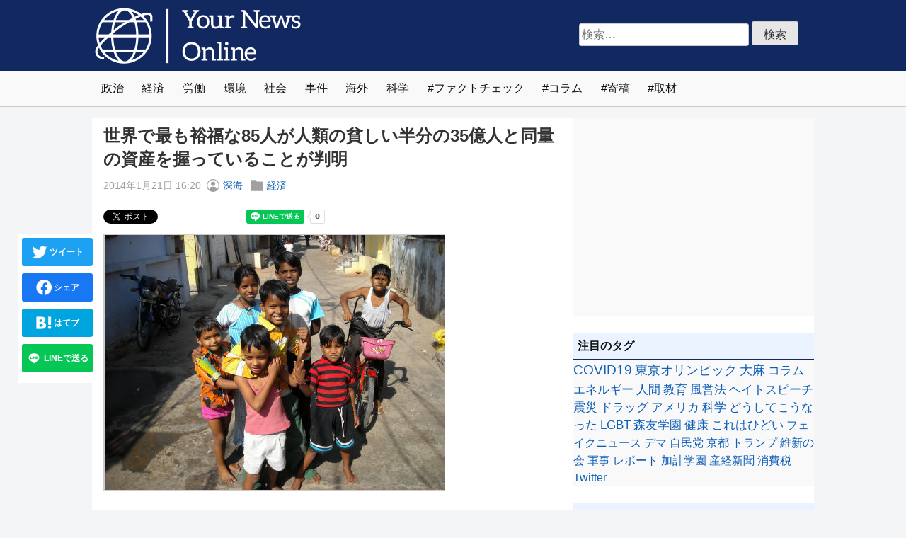

--- FILE ---
content_type: text/html; charset=UTF-8
request_url: https://yournewsonline.net/articles/20140121-oxfam-working-for-the-few/
body_size: 15760
content:
<!-- 未分類と広告以外_20210512 --><!doctype html>
<html dir="ltr" lang="ja" prefix="og: https://ogp.me/ns#">
<head>

	<meta charset="UTF-8">
	<meta name="viewport" content="width=device-width, initial-scale=1">
	<link rel="profile" href="https://gmpg.org/xfn/11">

	<title>世界で最も裕福な85人が人類の貧しい半分の35億人と同量の資産を握っていることが判明 | Your News Online</title>

		<!-- All in One SEO 4.9.2 - aioseo.com -->
	<meta name="description" content="最富裕８５人で３５億人分の資産 世界で格差拡大とＮＧＯが警鐘 - MSN産経ニュース 貧困の克服を目指す国際非" />
	<meta name="robots" content="max-image-preview:large" />
	<meta name="author" content="深海"/>
	<link rel="canonical" href="https://yournewsonline.net/articles/20140121-oxfam-working-for-the-few/" />
	<meta name="generator" content="All in One SEO (AIOSEO) 4.9.2" />
		<meta property="og:locale" content="ja_JP" />
		<meta property="og:site_name" content="Your News Online | 違和感をカタチに。政治、経済、労働、環境など、国内外の社会問題にとらわれない視点で自在に切り込むニュースサイトです。" />
		<meta property="og:type" content="article" />
		<meta property="og:title" content="世界で最も裕福な85人が人類の貧しい半分の35億人と同量の資産を握っていることが判明 | Your News Online" />
		<meta property="og:description" content="最富裕８５人で３５億人分の資産 世界で格差拡大とＮＧＯが警鐘 - MSN産経ニュース 貧困の克服を目指す国際非" />
		<meta property="og:url" content="https://yournewsonline.net/articles/20140121-oxfam-working-for-the-few/" />
		<meta property="fb:app_id" content="735367310472913" />
		<meta property="og:image" content="https://buzzap.net/images/2014/01/21/oxfam-working-for-the-few/top.jpg" />
		<meta property="og:image:secure_url" content="https://buzzap.net/images/2014/01/21/oxfam-working-for-the-few/top.jpg" />
		<meta property="article:published_time" content="2014-01-21T07:20:38+00:00" />
		<meta property="article:modified_time" content="2022-05-20T09:45:23+00:00" />
		<meta property="article:publisher" content="https://www.facebook.com/yournewsournews/" />
		<meta name="twitter:card" content="summary_large_image" />
		<meta name="twitter:site" content="@YourNews_Online" />
		<meta name="twitter:title" content="世界で最も裕福な85人が人類の貧しい半分の35億人と同量の資産を握っていることが判明 | Your News Online" />
		<meta name="twitter:description" content="最富裕８５人で３５億人分の資産 世界で格差拡大とＮＧＯが警鐘 - MSN産経ニュース 貧困の克服を目指す国際非" />
		<meta name="twitter:creator" content="@YourNews_Online" />
		<meta name="twitter:image" content="http://buzzap.net/images/2014/01/21/oxfam-working-for-the-few/top.jpg" />
		<script type="application/ld+json" class="aioseo-schema">
			{"@context":"https:\/\/schema.org","@graph":[{"@type":"BlogPosting","@id":"https:\/\/yournewsonline.net\/articles\/20140121-oxfam-working-for-the-few\/#blogposting","name":"\u4e16\u754c\u3067\u6700\u3082\u88d5\u798f\u306a85\u4eba\u304c\u4eba\u985e\u306e\u8ca7\u3057\u3044\u534a\u5206\u306e35\u5104\u4eba\u3068\u540c\u91cf\u306e\u8cc7\u7523\u3092\u63e1\u3063\u3066\u3044\u308b\u3053\u3068\u304c\u5224\u660e | Your News Online","headline":"\u4e16\u754c\u3067\u6700\u3082\u88d5\u798f\u306a85\u4eba\u304c\u4eba\u985e\u306e\u8ca7\u3057\u3044\u534a\u5206\u306e35\u5104\u4eba\u3068\u540c\u91cf\u306e\u8cc7\u7523\u3092\u63e1\u3063\u3066\u3044\u308b\u3053\u3068\u304c\u5224\u660e","author":{"@id":"https:\/\/yournewsonline.net\/articles\/author\/shin_kai\/#author"},"publisher":{"@id":"https:\/\/yournewsonline.net\/#organization"},"image":{"@type":"ImageObject","url":"http:\/\/buzzap.net\/images\/2014\/01\/21\/oxfam-working-for-the-few\/top.jpg","@id":"https:\/\/yournewsonline.net\/articles\/20140121-oxfam-working-for-the-few\/#articleImage"},"datePublished":"2014-01-21T16:20:38+09:00","dateModified":"2022-05-20T18:45:23+09:00","inLanguage":"ja","mainEntityOfPage":{"@id":"https:\/\/yournewsonline.net\/articles\/20140121-oxfam-working-for-the-few\/#webpage"},"isPartOf":{"@id":"https:\/\/yournewsonline.net\/articles\/20140121-oxfam-working-for-the-few\/#webpage"},"articleSection":"\u7d4c\u6e08"},{"@type":"BreadcrumbList","@id":"https:\/\/yournewsonline.net\/articles\/20140121-oxfam-working-for-the-few\/#breadcrumblist","itemListElement":[{"@type":"ListItem","@id":"https:\/\/yournewsonline.net#listItem","position":1,"name":"\u30db\u30fc\u30e0","item":"https:\/\/yournewsonline.net","nextItem":{"@type":"ListItem","@id":"https:\/\/yournewsonline.net\/articles\/category\/c02\/#listItem","name":"\u7d4c\u6e08"}},{"@type":"ListItem","@id":"https:\/\/yournewsonline.net\/articles\/category\/c02\/#listItem","position":2,"name":"\u7d4c\u6e08","item":"https:\/\/yournewsonline.net\/articles\/category\/c02\/","nextItem":{"@type":"ListItem","@id":"https:\/\/yournewsonline.net\/articles\/20140121-oxfam-working-for-the-few\/#listItem","name":"\u4e16\u754c\u3067\u6700\u3082\u88d5\u798f\u306a85\u4eba\u304c\u4eba\u985e\u306e\u8ca7\u3057\u3044\u534a\u5206\u306e35\u5104\u4eba\u3068\u540c\u91cf\u306e\u8cc7\u7523\u3092\u63e1\u3063\u3066\u3044\u308b\u3053\u3068\u304c\u5224\u660e"},"previousItem":{"@type":"ListItem","@id":"https:\/\/yournewsonline.net#listItem","name":"\u30db\u30fc\u30e0"}},{"@type":"ListItem","@id":"https:\/\/yournewsonline.net\/articles\/20140121-oxfam-working-for-the-few\/#listItem","position":3,"name":"\u4e16\u754c\u3067\u6700\u3082\u88d5\u798f\u306a85\u4eba\u304c\u4eba\u985e\u306e\u8ca7\u3057\u3044\u534a\u5206\u306e35\u5104\u4eba\u3068\u540c\u91cf\u306e\u8cc7\u7523\u3092\u63e1\u3063\u3066\u3044\u308b\u3053\u3068\u304c\u5224\u660e","previousItem":{"@type":"ListItem","@id":"https:\/\/yournewsonline.net\/articles\/category\/c02\/#listItem","name":"\u7d4c\u6e08"}}]},{"@type":"Organization","@id":"https:\/\/yournewsonline.net\/#organization","name":"Your News Online","description":"\u9055\u548c\u611f\u3092\u30ab\u30bf\u30c1\u306b\u3002\u653f\u6cbb\u3001\u7d4c\u6e08\u3001\u52b4\u50cd\u3001\u74b0\u5883\u306a\u3069\u3001\u56fd\u5185\u5916\u306e\u793e\u4f1a\u554f\u984c\u306b\u3068\u3089\u308f\u308c\u306a\u3044\u8996\u70b9\u3067\u81ea\u5728\u306b\u5207\u308a\u8fbc\u3080\u30cb\u30e5\u30fc\u30b9\u30b5\u30a4\u30c8\u3067\u3059\u3002","url":"https:\/\/yournewsonline.net\/","logo":{"@type":"ImageObject","url":"https:\/\/yournewsonline.net\/wp-content\/themes\/yno2104\/images\/yno_logo.png","@id":"https:\/\/yournewsonline.net\/articles\/20140121-oxfam-working-for-the-few\/#organizationLogo"},"image":{"@id":"https:\/\/yournewsonline.net\/articles\/20140121-oxfam-working-for-the-few\/#organizationLogo"},"sameAs":["https:\/\/twitter.com\/YourNews_Online"]},{"@type":"Person","@id":"https:\/\/yournewsonline.net\/articles\/author\/shin_kai\/#author","url":"https:\/\/yournewsonline.net\/articles\/author\/shin_kai\/","name":"\u6df1\u6d77"},{"@type":"WebPage","@id":"https:\/\/yournewsonline.net\/articles\/20140121-oxfam-working-for-the-few\/#webpage","url":"https:\/\/yournewsonline.net\/articles\/20140121-oxfam-working-for-the-few\/","name":"\u4e16\u754c\u3067\u6700\u3082\u88d5\u798f\u306a85\u4eba\u304c\u4eba\u985e\u306e\u8ca7\u3057\u3044\u534a\u5206\u306e35\u5104\u4eba\u3068\u540c\u91cf\u306e\u8cc7\u7523\u3092\u63e1\u3063\u3066\u3044\u308b\u3053\u3068\u304c\u5224\u660e | Your News Online","description":"\u6700\u5bcc\u88d5\uff18\uff15\u4eba\u3067\uff13\uff15\u5104\u4eba\u5206\u306e\u8cc7\u7523 \u4e16\u754c\u3067\u683c\u5dee\u62e1\u5927\u3068\uff2e\uff27\uff2f\u304c\u8b66\u9418 - MSN\u7523\u7d4c\u30cb\u30e5\u30fc\u30b9 \u8ca7\u56f0\u306e\u514b\u670d\u3092\u76ee\u6307\u3059\u56fd\u969b\u975e","inLanguage":"ja","isPartOf":{"@id":"https:\/\/yournewsonline.net\/#website"},"breadcrumb":{"@id":"https:\/\/yournewsonline.net\/articles\/20140121-oxfam-working-for-the-few\/#breadcrumblist"},"author":{"@id":"https:\/\/yournewsonline.net\/articles\/author\/shin_kai\/#author"},"creator":{"@id":"https:\/\/yournewsonline.net\/articles\/author\/shin_kai\/#author"},"datePublished":"2014-01-21T16:20:38+09:00","dateModified":"2022-05-20T18:45:23+09:00"},{"@type":"WebSite","@id":"https:\/\/yournewsonline.net\/#website","url":"https:\/\/yournewsonline.net\/","name":"Your News Online","description":"\u9055\u548c\u611f\u3092\u30ab\u30bf\u30c1\u306b\u3002\u653f\u6cbb\u3001\u7d4c\u6e08\u3001\u52b4\u50cd\u3001\u74b0\u5883\u306a\u3069\u3001\u56fd\u5185\u5916\u306e\u793e\u4f1a\u554f\u984c\u306b\u3068\u3089\u308f\u308c\u306a\u3044\u8996\u70b9\u3067\u81ea\u5728\u306b\u5207\u308a\u8fbc\u3080\u30cb\u30e5\u30fc\u30b9\u30b5\u30a4\u30c8\u3067\u3059\u3002","inLanguage":"ja","publisher":{"@id":"https:\/\/yournewsonline.net\/#organization"}}]}
		</script>
		<!-- All in One SEO -->

<link rel='dns-prefetch' href='//challenges.cloudflare.com' />
<script id="wpp-js" src="https://yournewsonline.net/wp-content/plugins/wordpress-popular-posts/assets/js/wpp.min.js?ver=7.3.6" data-sampling="1" data-sampling-rate="100" data-api-url="https://yournewsonline.net/wp-json/wordpress-popular-posts" data-post-id="1171" data-token="778258f07c" data-lang="0" data-debug="0"></script>
<link rel="alternate" title="oEmbed (JSON)" type="application/json+oembed" href="https://yournewsonline.net/wp-json/oembed/1.0/embed?url=https%3A%2F%2Fyournewsonline.net%2Farticles%2F20140121-oxfam-working-for-the-few%2F" />
<link rel="alternate" title="oEmbed (XML)" type="text/xml+oembed" href="https://yournewsonline.net/wp-json/oembed/1.0/embed?url=https%3A%2F%2Fyournewsonline.net%2Farticles%2F20140121-oxfam-working-for-the-few%2F&#038;format=xml" />
<style id='wp-img-auto-sizes-contain-inline-css'>
img:is([sizes=auto i],[sizes^="auto," i]){contain-intrinsic-size:3000px 1500px}
/*# sourceURL=wp-img-auto-sizes-contain-inline-css */
</style>
<link rel='stylesheet' id='yno2104-style-css' href='https://yournewsonline.net/wp-content/themes/yno2104/style.css?ver=1.0.0' media='all' />
<link rel="https://api.w.org/" href="https://yournewsonline.net/wp-json/" /><link rel="alternate" title="JSON" type="application/json" href="https://yournewsonline.net/wp-json/wp/v2/posts/1171" /><link rel='shortlink' href='https://yournewsonline.net/?p=1171' />
            <style id="wpp-loading-animation-styles">@-webkit-keyframes bgslide{from{background-position-x:0}to{background-position-x:-200%}}@keyframes bgslide{from{background-position-x:0}to{background-position-x:-200%}}.wpp-widget-block-placeholder,.wpp-shortcode-placeholder{margin:0 auto;width:60px;height:3px;background:#dd3737;background:linear-gradient(90deg,#dd3737 0%,#571313 10%,#dd3737 100%);background-size:200% auto;border-radius:3px;-webkit-animation:bgslide 1s infinite linear;animation:bgslide 1s infinite linear}</style>
            <style>.recentcomments a{display:inline !important;padding:0 !important;margin:0 !important;}</style><link rel="icon" href="https://yournewsonline.net/wp-content/uploads/2022/04/cropped-yno_icon_512-32x32.png" sizes="32x32" />
<link rel="icon" href="https://yournewsonline.net/wp-content/uploads/2022/04/cropped-yno_icon_512-192x192.png" sizes="192x192" />
<link rel="apple-touch-icon" href="https://yournewsonline.net/wp-content/uploads/2022/04/cropped-yno_icon_512-180x180.png" />
<meta name="msapplication-TileImage" content="https://yournewsonline.net/wp-content/uploads/2022/04/cropped-yno_icon_512-270x270.png" />

<!-- 20210702（固定ページ以外） -->
<style>
.thumb img, .ctiframe .imgborder { border: .1rem solid #ccc; }
.grecaptcha-badge { visibility: hidden; }
</style>

<!-- 20230620←20220401←20210612 Google tag (gtag.js) -->
<script async src="https://www.googletagmanager.com/gtag/js?id=G-W6N0Z3MR2H"></script>
<script> window.dataLayer = window.dataLayer || []; function gtag(){dataLayer.push(arguments);} gtag('js', new Date()); gtag('config', 'G-W6N0Z3MR2H'); </script>
<!-- 20220401←20210612 Global site tag (gtag.js) - Google Analytics -->
<script async src="https://www.googletagmanager.com/gtag/js?id=UA-223841085-1"></script>
<script> window.dataLayer = window.dataLayer || []; function gtag(){dataLayer.push(arguments);} gtag('js', new Date()); gtag('config', 'UA-223841085-1'); </script>

<!-- ↓20220325 -->
<!-- 20211109（記事ページ） -->

<!-- 未分類と広告以外_20211109 -->
<!-- 20211109_/articles/20140121-oxfam-working-for-the-few/ --><!-- 20211109_fbclid_N --><!-- 20220325 -->
<script async src="https://pagead2.googlesyndication.com/pagead/js/adsbygoogle.js?client=ca-pub-8294554438579649"
     crossorigin="anonymous"></script>
<!-- 未分類と広告以外_20211109 -->
<!-- ↑20220325 -->



</head>
<body class="wp-singular post-template-default single single-post postid-1171 single-format-standard wp-theme-yno2104">

<!-- ↓20211128←20211109 -->
<!-- 20211109（記事ページ） -->

<!-- 未分類と広告以外_20211109 -->
<!-- 20211109_/articles/20140121-oxfam-working-for-the-few/ --><!-- 20211109_fbclid_N --><!-- 20250903←20220324←20211128 -->
<!-- 未分類と広告以外_20211109 -->
<!-- ↑20211128←20211109 -->

<div id="page" class="site">
	<header id="masthead" class="site-header">
		<div class="site-branding">
							<p class="site-title"><a href="https://yournewsonline.net/" rel="home"><img src="https://yournewsonline.net/wp-content/themes/yno2104/images/yno_logo.png" width="300" height="100" alt="Your News Online"></a></p>
					<div class="hsform"><form role="search" method="get" class="search-form" action="https://yournewsonline.net/">
				<label>
					<span class="screen-reader-text">検索:</span>
					<input type="search" class="search-field" placeholder="検索&hellip;" value="" name="s" />
				</label>
				<input type="submit" class="search-submit" value="検索" />
			</form></div>
		</div><!-- .site-branding -->

		<nav id="site-navigation" class="main-navigation">
			<ul class="menu">
				<li class="item"><a href="https://yournewsonline.net/articles/category/c01/">政治</a></li>
				<li class="item"><a href="https://yournewsonline.net/articles/category/c02/">経済</a></li>
				<li class="item"><a href="https://yournewsonline.net/articles/category/c03/">労働</a></li>
				<li class="item"><a href="https://yournewsonline.net/articles/category/c04/">環境</a></li>
				<li class="item"><a href="https://yournewsonline.net/articles/category/c05/">社会</a></li>
				<li class="item"><a href="https://yournewsonline.net/articles/category/c06/">事件</a></li>
				<li class="item"><a href="https://yournewsonline.net/articles/category/c07/">海外</a></li>
				<li class="item"><a href="https://yournewsonline.net/articles/category/c08/">科学</a></li>			
				<li class="item tags-links"><a href="https://yournewsonline.net/articles/tag/%e3%83%95%e3%82%a1%e3%82%af%e3%83%88%e3%83%81%e3%82%a7%e3%83%83%e3%82%af/">ファクトチェック</a></li>
				<li class="item tags-links"><a href="https://yournewsonline.net/articles/tag/column/">コラム</a></li>
				<li class="item tags-links"><a href="https://yournewsonline.net/articles/tag/%e5%af%84%e7%a8%bf/">寄稿</a></li>
				<li class="item tags-links"><a href="https://yournewsonline.net/articles/tag/%e5%8f%96%e6%9d%90/">取材</a></li>
			</ul>
		</nav><!-- #site-navigation -->
	</header><!-- #masthead -->

	<div id="container">

	<main id="primary" class="site-main"><!-- single.php -->

		
<article id="post-1171" class="post-1171 post type-post status-publish format-standard hentry category-c02">
	<header class="entry-header">
		<h1 class="entry-title">世界で最も裕福な85人が人類の貧しい半分の35億人と同量の資産を握っていることが判明</h1>			<div class="entry-meta">
				<span class="posted-on"><!-- 20210506 --><time class="entry-date published" datetime="2014-01-21T16:20:38+09:00">2014年1月21日 16:20</time><time class="updated" datetime="2022-05-20T18:45:23+09:00">2022年5月20日 18:45</time><!-- 20210506 --></span><span class="byline"><svg class="svgicon" viewBox="0 0 15 15" fill="none" xmlns="http://www.w3.org/2000/svg" width="18" height="18"><path d="M5 5.5a2.5 2.5 0 115 0 2.5 2.5 0 01-5 0z" fill="currentColor"></path><path fill-rule="evenodd" clip-rule="evenodd" d="M7.5 0a7.5 7.5 0 100 15 7.5 7.5 0 000-15zM1 7.5a6.5 6.5 0 1110.988 4.702A3.5 3.5 0 008.5 9h-2a3.5 3.5 0 00-3.488 3.202A6.482 6.482 0 011 7.5z" fill="currentColor"></path></svg>  <span class="author vcard"><a class="url fn n" href="https://yournewsonline.net/articles/author/shin_kai/">深海</a></span> </span><span class="cat-links"><svg class="svgicon" viewBox="0 0 15 15" fill="none" xmlns="http://www.w3.org/2000/svg" width="18" height="18"><path d="M1.5 1A1.5 1.5 0 000 2.5v10A1.5 1.5 0 001.5 14h12a1.5 1.5 0 001.5-1.5v-8A1.5 1.5 0 0013.5 3H7.707l-2-2H1.5z" fill="currentColor"></path></svg> <a href="https://yournewsonline.net/articles/category/c02/" rel="category tag">経済</a></span>			</div><!-- .entry-meta -->
			</header><!-- .entry-header -->

	
	
	<!-- 未分類と広告以外_20210516 --><!-- 20210112_article_title 世界で最も裕福な85人が人類の貧しい半分の35億人と同量の資産を握っていることが判明 | Your News Online -->
	<div class="entry-content">

		<div class="snsbtn">
			<div class="twitter"><a href="https://twitter.com/share?ref_src=twsrc%5Etfw" class="twitter-share-button" data-url="https://yournewsonline.net/articles/20140121-oxfam-working-for-the-few/" data-show-count="false" data-lang="ja">Tweet</a></div>
			<div class="fb-like" data-href="https://yournewsonline.net/articles/20140121-oxfam-working-for-the-few/" data-width="" data-layout="button_count" data-action="like" data-size="small" data-share="true"></div>
			<div class="bhatena"><a href="https://b.hatena.ne.jp/entry/s/yournewsonline.net/articles/20140121-oxfam-working-for-the-few/" class="hatena-bookmark-button" data-hatena-bookmark-layout="basic-label-counter" data-hatena-bookmark-lang="ja" title="このエントリーをはてなブックマークに追加"><img src="https://b.st-hatena.com/images/v4/public/entry-button/button-only@2x.png" alt="このエントリーをはてなブックマークに追加" width="20" height="20" style="border: none;" /></a></div>
			<div class="line-it-button" data-lang="ja" data-type="share-a" data-ver="3" data-url="https://yournewsonline.net/articles/20140121-oxfam-working-for-the-few/" data-color="default" data-size="small" data-count="true" style="display: none;"></div>
		</div><!-- .snsbtn -->

		<!-- ↓20210508 -->
		<div class="contentsflex">
		<div class="grid">
			<div class="grid-cell flexible">
				<div class="ctiframe">
										<!-- 20210516_/articles/20140121-oxfam-working-for-the-few/ --><!-- 20210516_fbclid_N --><!-- 未分類と広告以外_20210516 --><p><!-- 20211201Z --><img class="imgborder" src="https://img.yournewsonline.net/images/2014/01/21/oxfam-working-for-the-few/top.jpg" border=""><br />
<br />
グローバル資本主義の拡大とともに広がる格差問題と、それに伴う貧困問題。恐ろしいほどの貧富の格差の広がりが明るみに出されました。<br />
<!-- 20220813AB(AdSense) --></p><!-- 20210519_004 --><div class="inarticle"><script async src="https://pagead2.googlesyndication.com/pagead/js/adsbygoogle.js?client=ca-pub-8294554438579649" crossorigin="anonymous"></script><ins class="adsbygoogle" style="display:block; text-align:center;" data-ad-layout="in-article" data-ad-format="fluid" data-ad-client="ca-pub-8294554438579649" data-ad-slot="8201233426"></ins><script>(adsbygoogle = window.adsbygoogle || []).push({});</script></div><p><br />
<a href="http://sankei.jp.msn.com/economy/news/140121/fnc14012109550006-n1.htm" target="_blank" rel="noopener">最富裕８５人で３５億人分の資産　世界で格差拡大とＮＧＯが警鐘 - MSN産経ニュース</a><br />
<br />
貧困の克服を目指す国際非政府組織（NGO）<a href="http://oxfam.jp/" target="_blank" rel="noopener">オックスファム</a>は1月22日に開幕する<a href="http://ja.wikipedia.org/wiki/%E4%B8%96%E7%95%8C%E7%B5%8C%E6%B8%88%E3%83%95%E3%82%A9%E3%83%BC%E3%83%A9%E3%83%A0" target="_blank" rel="noopener">ダボス会議</a>に先立ち、経済格差に関する調査報告書<a href="http://oxfam.jp/media/bp-working-for-few-political-capture-economic-inequality-200114-embargo-en.pdf" target="_blank" rel="noopener">「Working for the Few; Political capture and economic inequality （少数の利益のために―政治権力と経済格差）」（英語）</a>を公開しました。<br />
<br />
<a href="http://oxfam.jp/2014/01/post_574.html" target="_blank" rel="noopener">オックスファム・ジャパン 【ダボス会議】経済格差についての最新報告書を発行</a><br />
<br />
この報告によると世界で最も富裕な85人が人類の貧しい半分の35億人が保有するのと同じだけの資産を保有しているとのこと。<br />
<br />
それだけではなく、オキュパイウォールストリートなどでも叫ばれた富裕層の1％が世界の全ての富の半分を保有しており、その総量は110兆ドル（約1京1500兆円）にも上り、貧しい35億人の資産の総量の65倍に当たります。<br />
<img class="imgborder" loading="lazy" src="https://img.yournewsonline.net/images/2014/01/21/oxfam-working-for-the-few/1.jpg" border=""><br />
<br />
そしてこの30年で、7割の人が住む国で経済格差は増大しており、オックスファムがデータを得た26カ国中24カ国で富裕層の1％の資産のシェアは拡大しています。<br />
<br />
アメリカ合衆国では富裕層の1％2009年のリーマン・ショック以降の経済成長の95％の利益を手に入れており、下層の90％がより貧しくなっています。<br />
<br />
オックスファムはこれらの極端な格差問題が<strong>「各国内の社会の安定を揺るがし、地球規模の安全保障を脅かす」</strong>問題だとして早急な解決を呼びかけています。<br />
<br />
<br />
格差社会が貧困に繋がり、文化的な生活や生存を脅かす事態は日本でも発生しています。こうした報告に日本を含む諸国はどのような対策を取るのか注目されます。<br />
<br />
</p><!-- 20210519_004 --><div class="amazlet-box" style="margin-bottom:0px;"><div class="amazlet-image" style="float:left;margin:0px 12px 1px 0px;"><a href="http://www.amazon.co.jp/exec/obidos/ASIN/4004311241/yournewsonlin-22/ref=nosim/" name="amazletlink" target="_blank" rel="noopener"><img src="http://ecx.images-amazon.com/images/I/41CzMRw16zL._SL160_.jpg" alt="反貧困―「すべり台社会」からの脱出 (岩波新書)" style="border: none;" /></a></div><div class="amazlet-info" style="line-height:120%; margin-bottom: 10px"><div class="amazlet-name" style="margin-bottom:10px;line-height:120%"><a href="http://www.amazon.co.jp/exec/obidos/ASIN/4004311241/yournewsonlin-22/ref=nosim/" name="amazletlink" target="_blank" rel="noopener">反貧困―「すべり台社会」からの脱出 (岩波新書)</a><div class="amazlet-powered-date" style="font-size:80%;margin-top:5px;line-height:120%">posted with <a href="http://www.amazlet.com/" title="amazlet" target="_blank" rel="noopener">amazlet</a> at 14.01.21</div></div><div class="amazlet-detail">湯浅 誠 <br />岩波書店 <br />売り上げランキング: 6,852<br /></div><div class="amazlet-sub-info" style="float: left;"><div class="amazlet-link" style="margin-top: 5px"><a href="http://www.amazon.co.jp/exec/obidos/ASIN/4004311241/yournewsonlin-22/ref=nosim/" name="amazletlink" target="_blank" rel="noopener">Amazon.co.jpで詳細を見る</a></div></div></div><div class="amazlet-footer" style="clear: left"></div></div><p>
<br />
</p><!-- 20210519_004 --><div class="amazlet-box" style="margin-bottom:0px;"><div class="amazlet-image" style="float:left;margin:0px 12px 1px 0px;"><a href="http://www.amazon.co.jp/exec/obidos/ASIN/4101325324/yournewsonlin-22/ref=nosim/" name="amazletlink" target="_blank" rel="noopener"><img src="http://ecx.images-amazon.com/images/I/51sakwAkDtL._SL160_.jpg" alt="絶対貧困―世界リアル貧困学講義 (新潮文庫)" style="border: none;" /></a></div><div class="amazlet-info" style="line-height:120%; margin-bottom: 10px"><div class="amazlet-name" style="margin-bottom:10px;line-height:120%"><a href="http://www.amazon.co.jp/exec/obidos/ASIN/4101325324/yournewsonlin-22/ref=nosim/" name="amazletlink" target="_blank" rel="noopener">絶対貧困―世界リアル貧困学講義 (新潮文庫)</a><div class="amazlet-powered-date" style="font-size:80%;margin-top:5px;line-height:120%">posted with <a href="http://www.amazlet.com/" title="amazlet" target="_blank" rel="noopener">amazlet</a> at 14.01.21</div></div><div class="amazlet-detail">石井 光太 <br />新潮社 (2011-06-26)<br />売り上げランキング: 6,767<br /></div><div class="amazlet-sub-info" style="float: left;"><div class="amazlet-link" style="margin-top: 5px"><a href="http://www.amazon.co.jp/exec/obidos/ASIN/4101325324/yournewsonlin-22/ref=nosim/" name="amazletlink" target="_blank" rel="noopener">Amazon.co.jpで詳細を見る</a></div></div></div><div class="amazlet-footer" style="clear: left"></div></div><p>
<br />
<br />
<b>・関連記事</b><br />
<b><a href="https://yournewsonline.net/articles/20130921-fire-special-ward/" target="_blank" rel="noopener">残業代ゼロ・労働時間規制無し、解雇しやすい「夢のような特区」を政府が検討へ | Your News Online</a></b><br />
<br />
<b><a href="https://yournewsonline.net/articles/20140107-jose-mujica/" target="_blank" rel="noopener">「世界一貧しい」だけじゃない、ウルグアイのムヒカ大統領の素顔 | Your News Online</a></b><br />
<br />
<b><a href="https://yournewsonline.net/articles/20131217-shanty-town/" target="_blank" rel="noopener">これがホントの貧困ビジネス！？安全、快適に貧困層体験ができるスラム街がテーマの高級リゾート「Shanty Town」 | Your News Online</a></b><br />
<br />
<b><a href="https://yournewsonline.net/articles/20131024-modern-slavery/" target="_blank" rel="noopener">現在も人類の3000万人が奴隷状態であることが明らかに、インド、中国、パキスタンが最悪 | Your News Online</a></b><br />
<br />
<b><a href="https://yournewsonline.net/articles/20130926-worlds-honest-city/" target="_blank" rel="noopener">世界でいちばん正直な都市がどこか明らかに | Your News Online</a></b><br />
</p><!-- 20210519←20210518_ptagN -->				</div>
				<div class="ctiframe">
					<div class="crectangle">
					<!-- 20210516_/articles/20140121-oxfam-working-for-the-few/ --><!-- 20210516_fbclid_N --><!-- 20210709 <div><img src="https://yournewsonline.net/wp-content/themes/yno2104/images/ad/adsense_300250.png" width="300" height="250" alt=""></div> -->
<!-- 未分類と広告以外_20210516 --><!-- 20210709 <div><img src="https://yournewsonline.net/wp-content/themes/yno2104/images/ad/microad_300250.png" width="300" height="250" alt=""></div> -->
					</div>
				</div>
			</div>
			<div class="grid-cell fixed">
				<div class="sbmk_left">
				<span><a class="leftsharebtn tw-bgc" href="https://twitter.com/intent/tweet?original_referer=https%3A%2F%2Fyournewsonline.net%2Farticles%2F20140121-oxfam-working-for-the-few%2F&ref_src=twsrc%5Etfw&text=%E4%B8%96%E7%95%8C%E3%81%A7%E6%9C%80%E3%82%82%E8%A3%95%E7%A6%8F%E3%81%AA85%E4%BA%BA%E3%81%8C%E4%BA%BA%E9%A1%9E%E3%81%AE%E8%B2%A7%E3%81%97%E3%81%84%E5%8D%8A%E5%88%86%E3%81%AE35%E5%84%84%E4%BA%BA%E3%81%A8%E5%90%8C%E9%87%8F%E3%81%AE%E8%B3%87%E7%94%A3%E3%82%92%E6%8F%A1%E3%81%A3%E3%81%A6%E3%81%84%E3%82%8B%E3%81%93%E3%81%A8%E3%81%8C%E5%88%A4%E6%98%8E+%7C+Your+News+Online https://yournewsonline.net/articles/20140121-oxfam-working-for-the-few/&tw_p=tweetbutton" onClick="window.open(encodeURI(decodeURI(this.href)), 'tweetwindow', 'width=550, height=450, personalbar=0, toolbar=0, scrollbars=1, resizable=!' ); return false;"><i class="iconsvg tw22"></i>&nbsp;ツイート</a></span>
				<span><a class="leftsharebtn fb-bgc" href="https://www.facebook.com/sharer.php?src=bm&u=https%3A%2F%2Fyournewsonline.net%2Farticles%2F20140121-oxfam-working-for-the-few%2F&amp;t=%E4%B8%96%E7%95%8C%E3%81%A7%E6%9C%80%E3%82%82%E8%A3%95%E7%A6%8F%E3%81%AA85%E4%BA%BA%E3%81%8C%E4%BA%BA%E9%A1%9E%E3%81%AE%E8%B2%A7%E3%81%97%E3%81%84%E5%8D%8A%E5%88%86%E3%81%AE35%E5%84%84%E4%BA%BA%E3%81%A8%E5%90%8C%E9%87%8F%E3%81%AE%E8%B3%87%E7%94%A3%E3%82%92%E6%8F%A1%E3%81%A3%E3%81%A6%E3%81%84%E3%82%8B%E3%81%93%E3%81%A8%E3%81%8C%E5%88%A4%E6%98%8E+%7C+Your+News+Online" onclick="window.open(this.href, 'FBwindow', 'width=650, height=450, menubar=no, toolbar=no, scrollbars=yes'); return false;"><i class="iconsvg fb22"></i>&nbsp;シェア</a></span>
				<span><a class="leftsharebtn hb-bgc" href="https://b.hatena.ne.jp/add?mode=confirm&url=https%3A%2F%2Fyournewsonline.net%2Farticles%2F20140121-oxfam-working-for-the-few%2F&amp;title=%E4%B8%96%E7%95%8C%E3%81%A7%E6%9C%80%E3%82%82%E8%A3%95%E7%A6%8F%E3%81%AA85%E4%BA%BA%E3%81%8C%E4%BA%BA%E9%A1%9E%E3%81%AE%E8%B2%A7%E3%81%97%E3%81%84%E5%8D%8A%E5%88%86%E3%81%AE35%E5%84%84%E4%BA%BA%E3%81%A8%E5%90%8C%E9%87%8F%E3%81%AE%E8%B3%87%E7%94%A3%E3%82%92%E6%8F%A1%E3%81%A3%E3%81%A6%E3%81%84%E3%82%8B%E3%81%93%E3%81%A8%E3%81%8C%E5%88%A4%E6%98%8E+%7C+Your+News+Online" onclick="window.open(this.href, 'hbwindow', 'width=550, height=350, menubar=no, toolbar=no, scrollbars=yes'); return false;"><i class="iconsvg hb22"></i>&nbsp;はてブ</a></span>
				<span><a class="leftsharebtn li-bgc" href="https://social-plugins.line.me/lineit/share?url=https%3A%2F%2Fyournewsonline.net%2Farticles%2F20140121-oxfam-working-for-the-few%2F" onclick="window.open(this.href, 'liwindow', 'width=550, height=350, menubar=no, toolbar=no, scrollbars=yes'); return false;"><i class="iconsvg li22"></i>&nbsp;LINEで送る</a><script type="text/javascript">LineIt.loadButton();</script></span>
				</div>
			</div>
		</div>
		</div>
		<!-- ↑20210508 -->

				</div><!-- .entry-content -->

	<footer class="entry-footer">
		<div class="snsbtn">
			<div class="twitter"><a href="https://twitter.com/share?ref_src=twsrc%5Etfw" class="twitter-share-button" data-url="https://yournewsonline.net/articles/20140121-oxfam-working-for-the-few/" data-show-count="false" data-lang="ja">Tweet</a></div>
			<div class="fb-like" data-href="https://yournewsonline.net/articles/20140121-oxfam-working-for-the-few/" data-width="" data-layout="button_count" data-action="like" data-size="small" data-share="true"></div>
			<div class="bhatena"><a href="https://b.hatena.ne.jp/entry/s/yournewsonline.net/articles/20140121-oxfam-working-for-the-few/" class="hatena-bookmark-button" data-hatena-bookmark-layout="basic-label-counter" data-hatena-bookmark-lang="ja" title="このエントリーをはてなブックマークに追加"><img src="https://b.st-hatena.com/images/v4/public/entry-button/button-only@2x.png" alt="このエントリーをはてなブックマークに追加" width="20" height="20" style="border: none;" /></a></div>
			<div class="line-it-button" data-lang="ja" data-type="share-a" data-ver="3" data-url="https://yournewsonline.net/articles/20140121-oxfam-working-for-the-few/" data-color="default" data-size="small" data-count="true" style="display: none;"></div>
		</div><!-- .snsbtn -->
		<span class="cat-links"><svg class="svgicon" viewBox="0 0 15 15" fill="none" xmlns="http://www.w3.org/2000/svg" width="18" height="18"><path d="M1.5 1A1.5 1.5 0 000 2.5v10A1.5 1.5 0 001.5 14h12a1.5 1.5 0 001.5-1.5v-8A1.5 1.5 0 0013.5 3H7.707l-2-2H1.5z" fill="currentColor"></path></svg> <a href="https://yournewsonline.net/articles/category/c02/" rel="category tag">経済</a></span><br><br>
		<!-- https://img.yournewsonline.net/images/2014/01/21/oxfam-working-for-the-few/top.jpg --><!-- 20210509 -->
	</footer><!-- .entry-footer -->

	<!-- 20210506b -->
	
</article><!-- #post-1171 -->

	<nav class="navigation post-navigation" aria-label="投稿">
		<h2 class="screen-reader-text">投稿ナビゲーション</h2>
		<div class="nav-links"><div class="nav-previous"><a href="https://yournewsonline.net/articles/20140120-obama-says-marijuana-not-dangerous/" rel="prev"><span class="nav-subtitle">&#12296;&nbsp;Prev</span><span class="nav-title">オバマ大統領が「大麻が酒よりも危険だとは考えない」とインタビューで回答</span></a></div><div class="nav-next"><a href="https://yournewsonline.net/articles/20140121-stainless/" rel="next"><span class="nav-subtitle">Next&nbsp;&#12297;</span><span class="nav-title">凍りついた群像、新宿駅で電車を待つ人々を高速度撮影した「Stainless」が激しく不安を掻き立てる</span></a></div></div>
	</nav>
	</main><!-- #main -->


<aside id="secondary" class="widget-area">

<!-- ↓20210504 -->
<!-- 20210624（記事ページ：注目のタグ、記事ランキング、最新記事一覧、月別アーカイブを表示 -->

<!-- 未分類と広告以外_20210516 -->
<section class="widget">
<!-- 20210516_/articles/20140121-oxfam-working-for-the-few/ --><!-- 20210516_fbclid_N -->
<!-- 20220301←20220221 2022/2/26-2/28【タイムセール祭り】 -->
<!-- 
<div style="width:300px; margin:0 auto 0; padding:0 0 10px;">
</div>
 -->

<!-- 20220324←20211128 -->
<script async src="https://pagead2.googlesyndication.com/pagead/js/adsbygoogle.js?client=ca-pub-8294554438579649"
     crossorigin="anonymous"></script>
<!-- sidebar_rectangle -->
<ins class="adsbygoogle"
     style="display:block"
     data-ad-client="ca-pub-8294554438579649"
     data-ad-slot="8153668055"
     data-ad-format="auto"
     data-full-width-responsive="true"></ins>
<script>
     (adsbygoogle = window.adsbygoogle || []).push({});
</script>
<!-- 未分類と広告以外_20210516 --><!-- 20210709 <div><img src="https://yournewsonline.net/wp-content/themes/yno2104/images/ad/microad_300250.png" width="300" height="250" alt=""></div> -->
</section>

<section class="widget">
<h2 class="widget-title">注目のタグ</h2>
<a href="https://yournewsonline.net/articles/tag/covid19/" class="tag-cloud-link tag-link-4 tag-link-position-1" style="font-size: 14pt;" aria-label="COVID19 (248個の項目)">COVID19</a>
<a href="https://yournewsonline.net/articles/tag/%e6%9d%b1%e4%ba%ac%e3%82%aa%e3%83%aa%e3%83%b3%e3%83%94%e3%83%83%e3%82%af/" class="tag-cloud-link tag-link-18 tag-link-position-2" style="font-size: 13.347368421053pt;" aria-label="東京オリンピック (121個の項目)">東京オリンピック</a>
<a href="https://yournewsonline.net/articles/tag/%e5%a4%a7%e9%ba%bb/" class="tag-cloud-link tag-link-73 tag-link-position-3" style="font-size: 13.305263157895pt;" aria-label="大麻 (116個の項目)">大麻</a>
<a href="https://yournewsonline.net/articles/tag/column/" class="tag-cloud-link tag-link-8 tag-link-position-4" style="font-size: 13.073684210526pt;" aria-label="コラム (91個の項目)">コラム</a>
<a href="https://yournewsonline.net/articles/tag/%e3%82%a8%e3%83%8d%e3%83%ab%e3%82%ae%e3%83%bc/" class="tag-cloud-link tag-link-164 tag-link-position-5" style="font-size: 13.031578947368pt;" aria-label="エネルギー (87個の項目)">エネルギー</a>
<a href="https://yournewsonline.net/articles/tag/%e4%ba%ba%e9%96%93/" class="tag-cloud-link tag-link-75 tag-link-position-6" style="font-size: 13.010526315789pt;" aria-label="人間 (85個の項目)">人間</a>
<a href="https://yournewsonline.net/articles/tag/%e6%95%99%e8%82%b2/" class="tag-cloud-link tag-link-101 tag-link-position-7" style="font-size: 12.968421052632pt;" aria-label="教育 (81個の項目)">教育</a>
<a href="https://yournewsonline.net/articles/tag/%e9%a2%a8%e5%96%b6%e6%b3%95/" class="tag-cloud-link tag-link-55 tag-link-position-8" style="font-size: 12.926315789474pt;" aria-label="風営法 (77個の項目)">風営法</a>
<a href="https://yournewsonline.net/articles/tag/%e3%83%98%e3%82%a4%e3%83%88%e3%82%b9%e3%83%94%e3%83%bc%e3%83%81/" class="tag-cloud-link tag-link-113 tag-link-position-9" style="font-size: 12.863157894737pt;" aria-label="ヘイトスピーチ (71個の項目)">ヘイトスピーチ</a>
<a href="https://yournewsonline.net/articles/tag/%e9%9c%87%e7%81%bd/" class="tag-cloud-link tag-link-147 tag-link-position-10" style="font-size: 12.863157894737pt;" aria-label="震災 (71個の項目)">震災</a>
<a href="https://yournewsonline.net/articles/tag/%e3%83%89%e3%83%a9%e3%83%83%e3%82%b0/" class="tag-cloud-link tag-link-51 tag-link-position-11" style="font-size: 12.694736842105pt;" aria-label="ドラッグ (59個の項目)">ドラッグ</a>
<a href="https://yournewsonline.net/articles/tag/%e3%82%a2%e3%83%a1%e3%83%aa%e3%82%ab/" class="tag-cloud-link tag-link-47 tag-link-position-12" style="font-size: 12.652631578947pt;" aria-label="アメリカ (57個の項目)">アメリカ</a>
<a href="https://yournewsonline.net/articles/tag/%e7%a7%91%e5%ad%a6/" class="tag-cloud-link tag-link-125 tag-link-position-13" style="font-size: 12.547368421053pt;" aria-label="科学 (50個の項目)">科学</a>
<a href="https://yournewsonline.net/articles/tag/%e3%81%a9%e3%81%86%e3%81%97%e3%81%a6%e3%81%93%e3%81%86%e3%81%aa%e3%81%a3%e3%81%9f/" class="tag-cloud-link tag-link-29 tag-link-position-14" style="font-size: 12.526315789474pt;" aria-label="どうしてこうなった (49個の項目)">どうしてこうなった</a>
<a href="https://yournewsonline.net/articles/tag/lgbt/" class="tag-cloud-link tag-link-5 tag-link-position-15" style="font-size: 12.505263157895pt;" aria-label="LGBT (48個の項目)">LGBT</a>
<a href="https://yournewsonline.net/articles/tag/%e6%a3%ae%e5%8f%8b%e5%ad%a6%e5%9c%92/" class="tag-cloud-link tag-link-330 tag-link-position-16" style="font-size: 12.505263157895pt;" aria-label="森友学園 (48個の項目)">森友学園</a>
<a href="https://yournewsonline.net/articles/tag/%e5%81%a5%e5%ba%b7/" class="tag-cloud-link tag-link-44 tag-link-position-17" style="font-size: 12.442105263158pt;" aria-label="健康 (45個の項目)">健康</a>
<a href="https://yournewsonline.net/articles/tag/%e3%81%93%e3%82%8c%e3%81%af%e3%81%b2%e3%81%a9%e3%81%84/" class="tag-cloud-link tag-link-21 tag-link-position-18" style="font-size: 12.442105263158pt;" aria-label="これはひどい (45個の項目)">これはひどい</a>
<a href="https://yournewsonline.net/articles/tag/%e3%83%95%e3%82%a7%e3%82%a4%e3%82%af%e3%83%8b%e3%83%a5%e3%83%bc%e3%82%b9/" class="tag-cloud-link tag-link-196 tag-link-position-19" style="font-size: 12.357894736842pt;" aria-label="フェイクニュース (41個の項目)">フェイクニュース</a>
<a href="https://yournewsonline.net/articles/tag/%e3%83%87%e3%83%9e/" class="tag-cloud-link tag-link-103 tag-link-position-20" style="font-size: 12.336842105263pt;" aria-label="デマ (40個の項目)">デマ</a>
<a href="https://yournewsonline.net/articles/tag/%e8%87%aa%e6%b0%91%e5%85%9a/" class="tag-cloud-link tag-link-42 tag-link-position-21" style="font-size: 12.315789473684pt;" aria-label="自民党 (39個の項目)">自民党</a>
<a href="https://yournewsonline.net/articles/tag/%e4%ba%ac%e9%83%bd/" class="tag-cloud-link tag-link-56 tag-link-position-22" style="font-size: 12.315789473684pt;" aria-label="京都 (39個の項目)">京都</a>
<a href="https://yournewsonline.net/articles/tag/%e3%83%88%e3%83%a9%e3%83%b3%e3%83%97/" class="tag-cloud-link tag-link-329 tag-link-position-23" style="font-size: 12.315789473684pt;" aria-label="トランプ (39個の項目)">トランプ</a>
<a href="https://yournewsonline.net/articles/tag/%e7%b6%ad%e6%96%b0%e3%81%ae%e4%bc%9a/" class="tag-cloud-link tag-link-33 tag-link-position-24" style="font-size: 12.294736842105pt;" aria-label="維新の会 (38個の項目)">維新の会</a>
<a href="https://yournewsonline.net/articles/tag/%e8%bb%8d%e4%ba%8b/" class="tag-cloud-link tag-link-225 tag-link-position-25" style="font-size: 12.189473684211pt;" aria-label="軍事 (34個の項目)">軍事</a>
<a href="https://yournewsonline.net/articles/tag/%e3%83%ac%e3%83%9d%e3%83%bc%e3%83%88/" class="tag-cloud-link tag-link-98 tag-link-position-26" style="font-size: 12.147368421053pt;" aria-label="レポート (32個の項目)">レポート</a>
<a href="https://yournewsonline.net/articles/tag/%e5%8a%a0%e8%a8%88%e5%ad%a6%e5%9c%92/" class="tag-cloud-link tag-link-342 tag-link-position-27" style="font-size: 12.126315789474pt;" aria-label="加計学園 (31個の項目)">加計学園</a>
<a href="https://yournewsonline.net/articles/tag/%e7%94%a3%e7%b5%8c%e6%96%b0%e8%81%9e/" class="tag-cloud-link tag-link-220 tag-link-position-28" style="font-size: 12.063157894737pt;" aria-label="産経新聞 (29個の項目)">産経新聞</a>
<a href="https://yournewsonline.net/articles/tag/%e6%b6%88%e8%b2%bb%e7%a8%8e/" class="tag-cloud-link tag-link-91 tag-link-position-29" style="font-size: 12.021052631579pt;" aria-label="消費税 (28個の項目)">消費税</a>
<a href="https://yournewsonline.net/articles/tag/twitter/" class="tag-cloud-link tag-link-104 tag-link-position-30" style="font-size: 12pt;" aria-label="Twitter (27個の項目)">Twitter</a></section>

<section class="widget">
<h2 class="widget-title">記事ランキング</h2>
<ul class="ranking">
<div class="wpp-shortcode"><script type="application/json" data-id="wpp-shortcode-inline-js">{"title":"","limit":"10","offset":0,"range":"weekly","time_quantity":24,"time_unit":"hour","freshness":false,"order_by":"views","post_type":"post,page","pid":"","exclude":"","cat":"","taxonomy":"category","term_id":"","author":"","shorten_title":{"active":true,"length":"25","words":false},"post-excerpt":{"active":false,"length":0,"keep_format":false,"words":false},"thumbnail":{"active":false,"build":"manual","width":0,"height":0},"rating":false,"stats_tag":{"comment_count":false,"views":true,"author":false,"date":{"active":false,"format":"F j, Y"},"category":false,"taxonomy":{"active":false,"name":"category"}},"markup":{"custom_html":true,"wpp-start":"<ul class=\"wpp-list\">","wpp-end":"<\/ul>","title-start":"<h2>","title-end":"<\/h2>","post-html":"&lt;li&gt;{title}&lt;\/li&gt;"},"theme":{"name":""}}</script><div class="wpp-shortcode-placeholder"></div></div></ul>
</section>

<section class="widget">
<h2 class="widget-title">最新記事一覧</h2>
<ul class="latest">
<li><a href="https://yournewsonline.net/articles/20230602-japan-birth-2022/"><span>06月02日 14:41</span>【異次元の少子化】合計特殊出生率1.26で過去最低タイに、出生数も過去最少の77万747人</a></li>
<li><a href="https://yournewsonline.net/articles/20230531-mu-krop-thai/"><span>05月31日 12:00</span>次に来るタイ料理「ムークロップ」の作り方、豚バラ塊肉のカリッカリ揚げで酒も飯も爆速消費</a></li>
<li><a href="https://yournewsonline.net/articles/20230530-kishida-yuko-shotaro-family/"><span>05月30日 18:00</span>【悲報】岸田翔太郎首相秘書官、私人の裕子ママ「ご意向」による人事介入で辞職が遅れたと判明</a></li>
<li><a href="https://yournewsonline.net/articles/20230522-covid19-mass-fever/"><span>05月22日 18:53</span>【悲報】「集団かぜ等」による学級閉鎖が発生</a></li>
<li><a href="https://yournewsonline.net/articles/20230420-thai-marijuana-green-thumb/"><span>04月20日 16:20</span>【タイ・レポート】大麻解禁に揺れるタイの現状、日本人大麻販売店主に直撃インタビュー【前編】</a></li>
<li><a href="https://yournewsonline.net/articles/20230419-india-population-no1/"><span>04月19日 21:33</span>インドついに人口世界一達成、人類の6人に1人がインド人に</a></li>
<li><a href="https://yournewsonline.net/articles/20230419-unification-church-shimonoseki/"><span>04月19日 21:20</span>「山口の下関は聖地と同等の場所」は統一教会の公式見解、立憲民主党は何も間違っていませんでした</a></li>
<li><a href="https://yournewsonline.net/articles/20230413-thai-credit-card-stuck-in-atm/"><span>04月13日 19:00</span>【タイ・レポート】タイでATMにクレジットカードが吸い込まれたらどうすればいい？【トラブル対応】</a></li>
<li><a href="https://yournewsonline.net/articles/20230410-gaikokujin-ginou-jisshuseido-end/"><span>04月10日 18:39</span>「外国人技能実習制度」がようやく廃止へ、しかし新制度には不安も</a></li>
<li><a href="https://yournewsonline.net/articles/20230407-remote-work-workation-in-koh-pangan/"><span>04月07日 20:00</span>【タイ・レポート】タイのリゾート地でワーケーションする場合の準備と注意点は？【パンガン島編】</a></li>
</ul>
</section>

<section class="widget">
<h2 class="widget-title">月別アーカイブ</h2>
<select id="archive-dropdown" name="archive-dropdown" onchange="document.location.href=this.options[this.selectedIndex].value;"><option value="">月を選択</option>	<option value='https://yournewsonline.net/articles/2023/06/'> 2023年6月 </option>
	<option value='https://yournewsonline.net/articles/2023/05/'> 2023年5月 </option>
	<option value='https://yournewsonline.net/articles/2023/04/'> 2023年4月 </option>
	<option value='https://yournewsonline.net/articles/2023/03/'> 2023年3月 </option>
	<option value='https://yournewsonline.net/articles/2023/01/'> 2023年1月 </option>
	<option value='https://yournewsonline.net/articles/2022/12/'> 2022年12月 </option>
	<option value='https://yournewsonline.net/articles/2022/11/'> 2022年11月 </option>
	<option value='https://yournewsonline.net/articles/2022/10/'> 2022年10月 </option>
	<option value='https://yournewsonline.net/articles/2022/09/'> 2022年9月 </option>
	<option value='https://yournewsonline.net/articles/2022/08/'> 2022年8月 </option>
	<option value='https://yournewsonline.net/articles/2022/07/'> 2022年7月 </option>
	<option value='https://yournewsonline.net/articles/2022/06/'> 2022年6月 </option>
	<option value='https://yournewsonline.net/articles/2022/05/'> 2022年5月 </option>
	<option value='https://yournewsonline.net/articles/2022/04/'> 2022年4月 </option>
	<option value='https://yournewsonline.net/articles/2022/03/'> 2022年3月 </option>
	<option value='https://yournewsonline.net/articles/2022/02/'> 2022年2月 </option>
	<option value='https://yournewsonline.net/articles/2022/01/'> 2022年1月 </option>
	<option value='https://yournewsonline.net/articles/2021/12/'> 2021年12月 </option>
	<option value='https://yournewsonline.net/articles/2021/11/'> 2021年11月 </option>
	<option value='https://yournewsonline.net/articles/2021/10/'> 2021年10月 </option>
	<option value='https://yournewsonline.net/articles/2021/09/'> 2021年9月 </option>
	<option value='https://yournewsonline.net/articles/2021/08/'> 2021年8月 </option>
	<option value='https://yournewsonline.net/articles/2021/07/'> 2021年7月 </option>
	<option value='https://yournewsonline.net/articles/2021/06/'> 2021年6月 </option>
	<option value='https://yournewsonline.net/articles/2021/05/'> 2021年5月 </option>
	<option value='https://yournewsonline.net/articles/2021/04/'> 2021年4月 </option>
	<option value='https://yournewsonline.net/articles/2021/03/'> 2021年3月 </option>
	<option value='https://yournewsonline.net/articles/2021/02/'> 2021年2月 </option>
	<option value='https://yournewsonline.net/articles/2021/01/'> 2021年1月 </option>
	<option value='https://yournewsonline.net/articles/2020/12/'> 2020年12月 </option>
	<option value='https://yournewsonline.net/articles/2020/11/'> 2020年11月 </option>
	<option value='https://yournewsonline.net/articles/2020/10/'> 2020年10月 </option>
	<option value='https://yournewsonline.net/articles/2020/09/'> 2020年9月 </option>
	<option value='https://yournewsonline.net/articles/2020/08/'> 2020年8月 </option>
	<option value='https://yournewsonline.net/articles/2020/07/'> 2020年7月 </option>
	<option value='https://yournewsonline.net/articles/2020/06/'> 2020年6月 </option>
	<option value='https://yournewsonline.net/articles/2020/05/'> 2020年5月 </option>
	<option value='https://yournewsonline.net/articles/2020/04/'> 2020年4月 </option>
	<option value='https://yournewsonline.net/articles/2020/03/'> 2020年3月 </option>
	<option value='https://yournewsonline.net/articles/2020/02/'> 2020年2月 </option>
	<option value='https://yournewsonline.net/articles/2020/01/'> 2020年1月 </option>
	<option value='https://yournewsonline.net/articles/2019/12/'> 2019年12月 </option>
	<option value='https://yournewsonline.net/articles/2019/11/'> 2019年11月 </option>
	<option value='https://yournewsonline.net/articles/2019/10/'> 2019年10月 </option>
	<option value='https://yournewsonline.net/articles/2019/09/'> 2019年9月 </option>
	<option value='https://yournewsonline.net/articles/2019/08/'> 2019年8月 </option>
	<option value='https://yournewsonline.net/articles/2019/07/'> 2019年7月 </option>
	<option value='https://yournewsonline.net/articles/2019/06/'> 2019年6月 </option>
	<option value='https://yournewsonline.net/articles/2019/05/'> 2019年5月 </option>
	<option value='https://yournewsonline.net/articles/2019/04/'> 2019年4月 </option>
	<option value='https://yournewsonline.net/articles/2019/03/'> 2019年3月 </option>
	<option value='https://yournewsonline.net/articles/2019/02/'> 2019年2月 </option>
	<option value='https://yournewsonline.net/articles/2019/01/'> 2019年1月 </option>
	<option value='https://yournewsonline.net/articles/2018/12/'> 2018年12月 </option>
	<option value='https://yournewsonline.net/articles/2018/11/'> 2018年11月 </option>
	<option value='https://yournewsonline.net/articles/2018/10/'> 2018年10月 </option>
	<option value='https://yournewsonline.net/articles/2018/09/'> 2018年9月 </option>
	<option value='https://yournewsonline.net/articles/2018/08/'> 2018年8月 </option>
	<option value='https://yournewsonline.net/articles/2018/07/'> 2018年7月 </option>
	<option value='https://yournewsonline.net/articles/2018/06/'> 2018年6月 </option>
	<option value='https://yournewsonline.net/articles/2018/05/'> 2018年5月 </option>
	<option value='https://yournewsonline.net/articles/2018/04/'> 2018年4月 </option>
	<option value='https://yournewsonline.net/articles/2018/03/'> 2018年3月 </option>
	<option value='https://yournewsonline.net/articles/2018/02/'> 2018年2月 </option>
	<option value='https://yournewsonline.net/articles/2018/01/'> 2018年1月 </option>
	<option value='https://yournewsonline.net/articles/2017/12/'> 2017年12月 </option>
	<option value='https://yournewsonline.net/articles/2017/11/'> 2017年11月 </option>
	<option value='https://yournewsonline.net/articles/2017/10/'> 2017年10月 </option>
	<option value='https://yournewsonline.net/articles/2017/09/'> 2017年9月 </option>
	<option value='https://yournewsonline.net/articles/2017/08/'> 2017年8月 </option>
	<option value='https://yournewsonline.net/articles/2017/07/'> 2017年7月 </option>
	<option value='https://yournewsonline.net/articles/2017/06/'> 2017年6月 </option>
	<option value='https://yournewsonline.net/articles/2017/05/'> 2017年5月 </option>
	<option value='https://yournewsonline.net/articles/2017/04/'> 2017年4月 </option>
	<option value='https://yournewsonline.net/articles/2017/03/'> 2017年3月 </option>
	<option value='https://yournewsonline.net/articles/2017/02/'> 2017年2月 </option>
	<option value='https://yournewsonline.net/articles/2017/01/'> 2017年1月 </option>
	<option value='https://yournewsonline.net/articles/2016/12/'> 2016年12月 </option>
	<option value='https://yournewsonline.net/articles/2016/11/'> 2016年11月 </option>
	<option value='https://yournewsonline.net/articles/2016/10/'> 2016年10月 </option>
	<option value='https://yournewsonline.net/articles/2016/09/'> 2016年9月 </option>
	<option value='https://yournewsonline.net/articles/2016/08/'> 2016年8月 </option>
	<option value='https://yournewsonline.net/articles/2016/07/'> 2016年7月 </option>
	<option value='https://yournewsonline.net/articles/2016/06/'> 2016年6月 </option>
	<option value='https://yournewsonline.net/articles/2016/05/'> 2016年5月 </option>
	<option value='https://yournewsonline.net/articles/2016/04/'> 2016年4月 </option>
	<option value='https://yournewsonline.net/articles/2016/03/'> 2016年3月 </option>
	<option value='https://yournewsonline.net/articles/2016/02/'> 2016年2月 </option>
	<option value='https://yournewsonline.net/articles/2016/01/'> 2016年1月 </option>
	<option value='https://yournewsonline.net/articles/2015/12/'> 2015年12月 </option>
	<option value='https://yournewsonline.net/articles/2015/11/'> 2015年11月 </option>
	<option value='https://yournewsonline.net/articles/2015/10/'> 2015年10月 </option>
	<option value='https://yournewsonline.net/articles/2015/09/'> 2015年9月 </option>
	<option value='https://yournewsonline.net/articles/2015/08/'> 2015年8月 </option>
	<option value='https://yournewsonline.net/articles/2015/07/'> 2015年7月 </option>
	<option value='https://yournewsonline.net/articles/2015/06/'> 2015年6月 </option>
	<option value='https://yournewsonline.net/articles/2015/05/'> 2015年5月 </option>
	<option value='https://yournewsonline.net/articles/2015/04/'> 2015年4月 </option>
	<option value='https://yournewsonline.net/articles/2015/03/'> 2015年3月 </option>
	<option value='https://yournewsonline.net/articles/2015/02/'> 2015年2月 </option>
	<option value='https://yournewsonline.net/articles/2015/01/'> 2015年1月 </option>
	<option value='https://yournewsonline.net/articles/2014/12/'> 2014年12月 </option>
	<option value='https://yournewsonline.net/articles/2014/11/'> 2014年11月 </option>
	<option value='https://yournewsonline.net/articles/2014/10/'> 2014年10月 </option>
	<option value='https://yournewsonline.net/articles/2014/09/'> 2014年9月 </option>
	<option value='https://yournewsonline.net/articles/2014/08/'> 2014年8月 </option>
	<option value='https://yournewsonline.net/articles/2014/07/'> 2014年7月 </option>
	<option value='https://yournewsonline.net/articles/2014/06/'> 2014年6月 </option>
	<option value='https://yournewsonline.net/articles/2014/05/'> 2014年5月 </option>
	<option value='https://yournewsonline.net/articles/2014/04/'> 2014年4月 </option>
	<option value='https://yournewsonline.net/articles/2014/03/'> 2014年3月 </option>
	<option value='https://yournewsonline.net/articles/2014/02/'> 2014年2月 </option>
	<option value='https://yournewsonline.net/articles/2014/01/'> 2014年1月 </option>
	<option value='https://yournewsonline.net/articles/2013/12/'> 2013年12月 </option>
	<option value='https://yournewsonline.net/articles/2013/11/'> 2013年11月 </option>
	<option value='https://yournewsonline.net/articles/2013/10/'> 2013年10月 </option>
	<option value='https://yournewsonline.net/articles/2013/09/'> 2013年9月 </option>
	<option value='https://yournewsonline.net/articles/2013/08/'> 2013年8月 </option>
	<option value='https://yournewsonline.net/articles/2013/07/'> 2013年7月 </option>
	<option value='https://yournewsonline.net/articles/2013/06/'> 2013年6月 </option>
	<option value='https://yournewsonline.net/articles/2013/05/'> 2013年5月 </option>
	<option value='https://yournewsonline.net/articles/2013/04/'> 2013年4月 </option>
	<option value='https://yournewsonline.net/articles/2013/03/'> 2013年3月 </option>
	<option value='https://yournewsonline.net/articles/2012/12/'> 2012年12月 </option>
	<option value='https://yournewsonline.net/articles/2012/11/'> 2012年11月 </option>
	<option value='https://yournewsonline.net/articles/2012/09/'> 2012年9月 </option>
	<option value='https://yournewsonline.net/articles/2012/08/'> 2012年8月 </option>
	<option value='https://yournewsonline.net/articles/2012/07/'> 2012年7月 </option>
	<option value='https://yournewsonline.net/articles/2012/06/'> 2012年6月 </option>
	<option value='https://yournewsonline.net/articles/2012/05/'> 2012年5月 </option>
	<option value='https://yournewsonline.net/articles/2012/04/'> 2012年4月 </option>
	<option value='https://yournewsonline.net/articles/2012/03/'> 2012年3月 </option>
	<option value='https://yournewsonline.net/articles/2012/02/'> 2012年2月 </option>
	<option value='https://yournewsonline.net/articles/2012/01/'> 2012年1月 </option>
	<option value='https://yournewsonline.net/articles/2011/12/'> 2011年12月 </option>
	<option value='https://yournewsonline.net/articles/2011/11/'> 2011年11月 </option>
</select>
</section>

<section class="widget">
<h2 class="widget-title">公式SNSアカウント</h2>
<div class="sbmk_sidebar">
<span><a class="sidebarsnsbtn tw-bgc" href="https://twitter.com/YourNews_Online" target="_blank" rel="noopener"><i class="iconsvg tw22"></i>&nbsp;Twitter</a></span>
<span><a class="sidebarsnsbtn fb-bgc" href="https://www.facebook.com/yournewsournews/" target="_blank" rel="noopener"><i class="iconsvg fb22"></i>&nbsp;Facebook</a></span>
</div><!-- .sbmk_sidebar -->
<a class="twitter-timeline" data-height="600" href="https://twitter.com/YourNews_Online?ref_src=twsrc%5Etfw">Tweets by YourNews_Online</a>
</section>

<!-- ↑20210504 -->

</aside><!-- #secondary -->

	</div><!-- #container -->

	<footer id="colophon" class="site-footer">
		<div class="site-info">
			<p><a href="/about/">Your News Online&nbsp;について</a> | <a href="/privacy-policy/">プライバシーポリシー</a> | <a href="/contact/">お問い合わせ</a></p>
			<small>&copy;&nbsp;2026&nbsp;Your News Online</small>
		</div><!-- .site-info -->
	</footer><!-- #colophon -->

</div><!-- #page -->

<script async src="https://platform.twitter.com/widgets.js" charset="utf-8"></script>
<div id="fb-root"></div><script async defer crossorigin="anonymous" src="https://connect.facebook.net/ja_JP/sdk.js#xfbml=1&version=v10.0&appId=735367310472913&autoLogAppEvents=1" nonce="8KQAZ8Ck"></script>
<script type="text/javascript" src="https://b.st-hatena.com/js/bookmark_button.js" charset="utf-8" async="async"></script>
<script src="https://www.line-website.com/social-plugins/js/thirdparty/loader.min.js" async="async" defer="defer"></script>
<script type="speculationrules">
{"prefetch":[{"source":"document","where":{"and":[{"href_matches":"/*"},{"not":{"href_matches":["/wp-*.php","/wp-admin/*","/wp-content/uploads/*","/wp-content/*","/wp-content/plugins/*","/wp-content/themes/yno2104/*","/*\\?(.+)"]}},{"not":{"selector_matches":"a[rel~=\"nofollow\"]"}},{"not":{"selector_matches":".no-prefetch, .no-prefetch a"}}]},"eagerness":"conservative"}]}
</script>
<script type="module" src="https://yournewsonline.net/wp-content/plugins/all-in-one-seo-pack/dist/Lite/assets/table-of-contents.95d0dfce.js?ver=4.9.2" id="aioseo/js/src/vue/standalone/blocks/table-of-contents/frontend.js-js"></script>
<script src="https://challenges.cloudflare.com/turnstile/v0/api.js" id="cloudflare-turnstile-js" data-wp-strategy="async"></script>
<script id="cloudflare-turnstile-js-after">
document.addEventListener( 'wpcf7submit', e => turnstile.reset() );
//# sourceURL=cloudflare-turnstile-js-after
</script>
<script src="https://yournewsonline.net/wp-content/themes/yno2104/js/navigation.js?ver=1.0.0" id="yno2104-navigation-js"></script>

</body>
</html>


--- FILE ---
content_type: text/html; charset=utf-8
request_url: https://www.google.com/recaptcha/api2/aframe
body_size: 222
content:
<!DOCTYPE HTML><html><head><meta http-equiv="content-type" content="text/html; charset=UTF-8"></head><body><script nonce="0ksSGWDtm6yCa0Zh15QBaw">/** Anti-fraud and anti-abuse applications only. See google.com/recaptcha */ try{var clients={'sodar':'https://pagead2.googlesyndication.com/pagead/sodar?'};window.addEventListener("message",function(a){try{if(a.source===window.parent){var b=JSON.parse(a.data);var c=clients[b['id']];if(c){var d=document.createElement('img');d.src=c+b['params']+'&rc='+(localStorage.getItem("rc::a")?sessionStorage.getItem("rc::b"):"");window.document.body.appendChild(d);sessionStorage.setItem("rc::e",parseInt(sessionStorage.getItem("rc::e")||0)+1);localStorage.setItem("rc::h",'1769615085810');}}}catch(b){}});window.parent.postMessage("_grecaptcha_ready", "*");}catch(b){}</script></body></html>